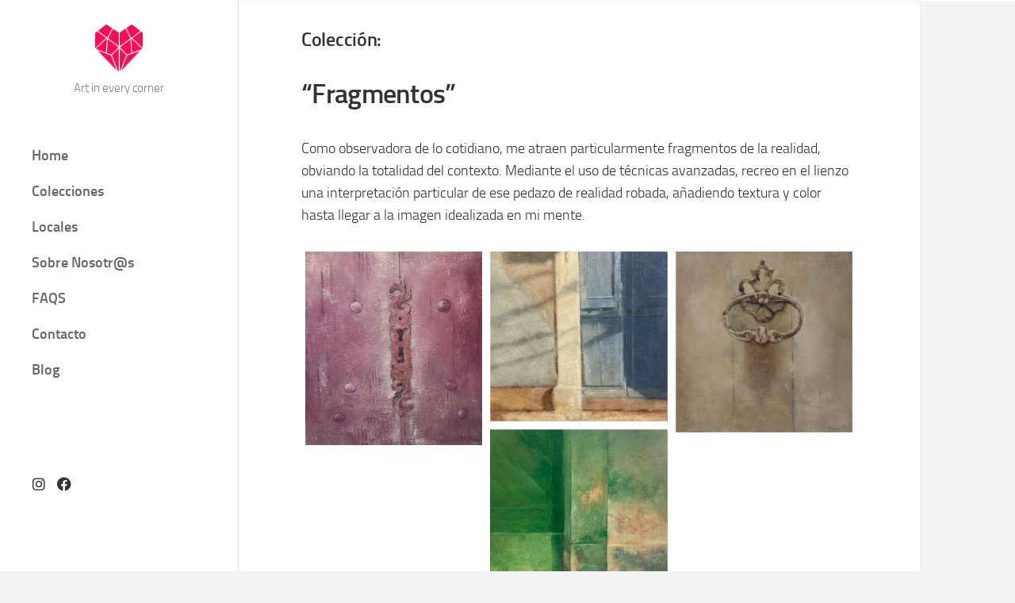

--- FILE ---
content_type: text/html; charset=UTF-8
request_url: https://artpopups.es/katja-schmidt-fragmentos/
body_size: 19401
content:
<!DOCTYPE html> 
<html class="no-js" dir="ltr" lang="en-US" prefix="og: https://ogp.me/ns#">

<head>
	<meta charset="UTF-8">
	<meta name="viewport" content="width=device-width, initial-scale=1.0">
	<link rel="profile" href="https://gmpg.org/xfn/11">
		<link rel="pingback" href="https://artpopups.es/xmlrpc.php">
		
	<title>Fragmentos | Art pop ups</title>

		<!-- All in One SEO 4.7.1.1 - aioseo.com -->
		<meta name="description" content="Colección: &quot;Fragmentos&quot; Como observadora de lo cotidiano, me atraen particularmente fragmentos de la realidad, obviando la totalidad del contexto. Mediante el uso de técnicas avanzadas, recreo en el lienzo una interpretación particular de ese pedazo de realidad robada, añadiendo textura y color hasta llegar a la imagen idealizada en mi mente. Artista: Katja Schmidt-Garve" />
		<meta name="robots" content="max-image-preview:large" />
		<meta name="google-site-verification" content="gko_F2Ib_ihDF_Ly74RgvvkgYfkhZxl3FJB4Z-aPX00" />
		<link rel="canonical" href="https://artpopups.es/katja-schmidt-fragmentos/" />
		<meta name="generator" content="All in One SEO (AIOSEO) 4.7.1.1" />
		<meta property="og:locale" content="en_US" />
		<meta property="og:site_name" content="Art pop ups | Art in every corner" />
		<meta property="og:type" content="article" />
		<meta property="og:title" content="Fragmentos | Art pop ups" />
		<meta property="og:description" content="Colección: &quot;Fragmentos&quot; Como observadora de lo cotidiano, me atraen particularmente fragmentos de la realidad, obviando la totalidad del contexto. Mediante el uso de técnicas avanzadas, recreo en el lienzo una interpretación particular de ese pedazo de realidad robada, añadiendo textura y color hasta llegar a la imagen idealizada en mi mente. Artista: Katja Schmidt-Garve" />
		<meta property="og:url" content="https://artpopups.es/katja-schmidt-fragmentos/" />
		<meta property="og:image" content="https://artpopups.es/wp-content/uploads/2024/06/cropped-cropped-logo_transparent.png" />
		<meta property="og:image:secure_url" content="https://artpopups.es/wp-content/uploads/2024/06/cropped-cropped-logo_transparent.png" />
		<meta property="og:image:width" content="512" />
		<meta property="og:image:height" content="504" />
		<meta property="article:published_time" content="2024-06-06T10:22:33+00:00" />
		<meta property="article:modified_time" content="2024-09-20T15:52:16+00:00" />
		<meta property="article:publisher" content="https://www.facebook.com/PopUps.art" />
		<meta name="twitter:card" content="summary_large_image" />
		<meta name="twitter:title" content="Fragmentos | Art pop ups" />
		<meta name="twitter:description" content="Colección: &quot;Fragmentos&quot; Como observadora de lo cotidiano, me atraen particularmente fragmentos de la realidad, obviando la totalidad del contexto. Mediante el uso de técnicas avanzadas, recreo en el lienzo una interpretación particular de ese pedazo de realidad robada, añadiendo textura y color hasta llegar a la imagen idealizada en mi mente. Artista: Katja Schmidt-Garve" />
		<meta name="twitter:image" content="https://artpopups.es/wp-content/uploads/2024/06/cropped-cropped-logo_transparent.png" />
		<script type="application/ld+json" class="aioseo-schema">
			{"@context":"https:\/\/schema.org","@graph":[{"@type":"BlogPosting","@id":"https:\/\/artpopups.es\/katja-schmidt-fragmentos\/#blogposting","name":"Fragmentos | Art pop ups","headline":"Fragmentos","author":{"@id":"https:\/\/artpopups.es\/author\/mribera-llimos\/#author"},"publisher":{"@id":"https:\/\/artpopups.es\/#organization"},"image":{"@type":"ImageObject","url":"https:\/\/artpopups.es\/wp-content\/uploads\/2024\/06\/Screenshot-2024-06-06-at-12.12.11.png","width":825,"height":792},"datePublished":"2024-06-06T11:22:33+01:00","dateModified":"2024-09-20T16:52:16+01:00","inLanguage":"en-US","mainEntityOfPage":{"@id":"https:\/\/artpopups.es\/katja-schmidt-fragmentos\/#webpage"},"isPartOf":{"@id":"https:\/\/artpopups.es\/katja-schmidt-fragmentos\/#webpage"},"articleSection":"Colecciones"},{"@type":"BreadcrumbList","@id":"https:\/\/artpopups.es\/katja-schmidt-fragmentos\/#breadcrumblist","itemListElement":[{"@type":"ListItem","@id":"https:\/\/artpopups.es\/#listItem","position":1,"name":"Home","item":"https:\/\/artpopups.es\/","nextItem":"https:\/\/artpopups.es\/katja-schmidt-fragmentos\/#listItem"},{"@type":"ListItem","@id":"https:\/\/artpopups.es\/katja-schmidt-fragmentos\/#listItem","position":2,"name":"Fragmentos","previousItem":"https:\/\/artpopups.es\/#listItem"}]},{"@type":"Organization","@id":"https:\/\/artpopups.es\/#organization","name":"Art pop ups","description":"Art in every corner","url":"https:\/\/artpopups.es\/","logo":{"@type":"ImageObject","url":"https:\/\/artpopups.es\/wp-content\/uploads\/2024\/06\/cropped-cropped-logo_transparent.png","@id":"https:\/\/artpopups.es\/katja-schmidt-fragmentos\/#organizationLogo","width":512,"height":504,"caption":"header icon"},"image":{"@id":"https:\/\/artpopups.es\/katja-schmidt-fragmentos\/#organizationLogo"},"sameAs":["https:\/\/www.facebook.com\/PopUps.art","https:\/\/www.instagram.com\/art.popups\/"]},{"@type":"Person","@id":"https:\/\/artpopups.es\/author\/mribera-llimos\/#author","url":"https:\/\/artpopups.es\/author\/mribera-llimos\/","name":"mribera.llimos","image":{"@type":"ImageObject","@id":"https:\/\/artpopups.es\/katja-schmidt-fragmentos\/#authorImage","url":"https:\/\/secure.gravatar.com\/avatar\/ba8f79993e212821c6ec305d63682ebb?s=96&d=mm&r=g","width":96,"height":96,"caption":"mribera.llimos"}},{"@type":"WebPage","@id":"https:\/\/artpopups.es\/katja-schmidt-fragmentos\/#webpage","url":"https:\/\/artpopups.es\/katja-schmidt-fragmentos\/","name":"Fragmentos | Art pop ups","description":"Colecci\u00f3n: \"Fragmentos\" Como observadora de lo cotidiano, me atraen particularmente fragmentos de la realidad, obviando la totalidad del contexto. Mediante el uso de t\u00e9cnicas avanzadas, recreo en el lienzo una interpretaci\u00f3n particular de ese pedazo de realidad robada, a\u00f1adiendo textura y color hasta llegar a la imagen idealizada en mi mente. Artista: Katja Schmidt-Garve","inLanguage":"en-US","isPartOf":{"@id":"https:\/\/artpopups.es\/#website"},"breadcrumb":{"@id":"https:\/\/artpopups.es\/katja-schmidt-fragmentos\/#breadcrumblist"},"author":{"@id":"https:\/\/artpopups.es\/author\/mribera-llimos\/#author"},"creator":{"@id":"https:\/\/artpopups.es\/author\/mribera-llimos\/#author"},"image":{"@type":"ImageObject","url":"https:\/\/artpopups.es\/wp-content\/uploads\/2024\/06\/Screenshot-2024-06-06-at-12.12.11.png","@id":"https:\/\/artpopups.es\/katja-schmidt-fragmentos\/#mainImage","width":825,"height":792},"primaryImageOfPage":{"@id":"https:\/\/artpopups.es\/katja-schmidt-fragmentos\/#mainImage"},"datePublished":"2024-06-06T11:22:33+01:00","dateModified":"2024-09-20T16:52:16+01:00"},{"@type":"WebSite","@id":"https:\/\/artpopups.es\/#website","url":"https:\/\/artpopups.es\/","name":"Art pop ups","description":"Art in every corner","inLanguage":"en-US","publisher":{"@id":"https:\/\/artpopups.es\/#organization"}}]}
		</script>
		<!-- All in One SEO -->

<script>document.documentElement.className = document.documentElement.className.replace("no-js","js");</script>
<link rel="alternate" type="application/rss+xml" title="Art pop ups &raquo; Feed" href="https://artpopups.es/feed/" />
<link rel="alternate" type="application/rss+xml" title="Art pop ups &raquo; Comments Feed" href="https://artpopups.es/comments/feed/" />
<link rel="alternate" type="application/rss+xml" title="Art pop ups &raquo; Fragmentos Comments Feed" href="https://artpopups.es/katja-schmidt-fragmentos/feed/" />
		<!-- This site uses the Google Analytics by MonsterInsights plugin v9.0.1 - Using Analytics tracking - https://www.monsterinsights.com/ -->
							<script src="//www.googletagmanager.com/gtag/js?id=G-6SQMDXTLNC"  data-cfasync="false" data-wpfc-render="false" type="text/javascript" async></script>
			<script data-cfasync="false" data-wpfc-render="false" type="text/javascript">
				var mi_version = '9.0.1';
				var mi_track_user = true;
				var mi_no_track_reason = '';
								var MonsterInsightsDefaultLocations = {"page_location":"https:\/\/artpopups.es\/katja-schmidt-fragmentos\/"};
				if ( typeof MonsterInsightsPrivacyGuardFilter === 'function' ) {
					var MonsterInsightsLocations = (typeof MonsterInsightsExcludeQuery === 'object') ? MonsterInsightsPrivacyGuardFilter( MonsterInsightsExcludeQuery ) : MonsterInsightsPrivacyGuardFilter( MonsterInsightsDefaultLocations );
				} else {
					var MonsterInsightsLocations = (typeof MonsterInsightsExcludeQuery === 'object') ? MonsterInsightsExcludeQuery : MonsterInsightsDefaultLocations;
				}

								var disableStrs = [
										'ga-disable-G-6SQMDXTLNC',
									];

				/* Function to detect opted out users */
				function __gtagTrackerIsOptedOut() {
					for (var index = 0; index < disableStrs.length; index++) {
						if (document.cookie.indexOf(disableStrs[index] + '=true') > -1) {
							return true;
						}
					}

					return false;
				}

				/* Disable tracking if the opt-out cookie exists. */
				if (__gtagTrackerIsOptedOut()) {
					for (var index = 0; index < disableStrs.length; index++) {
						window[disableStrs[index]] = true;
					}
				}

				/* Opt-out function */
				function __gtagTrackerOptout() {
					for (var index = 0; index < disableStrs.length; index++) {
						document.cookie = disableStrs[index] + '=true; expires=Thu, 31 Dec 2099 23:59:59 UTC; path=/';
						window[disableStrs[index]] = true;
					}
				}

				if ('undefined' === typeof gaOptout) {
					function gaOptout() {
						__gtagTrackerOptout();
					}
				}
								window.dataLayer = window.dataLayer || [];

				window.MonsterInsightsDualTracker = {
					helpers: {},
					trackers: {},
				};
				if (mi_track_user) {
					function __gtagDataLayer() {
						dataLayer.push(arguments);
					}

					function __gtagTracker(type, name, parameters) {
						if (!parameters) {
							parameters = {};
						}

						if (parameters.send_to) {
							__gtagDataLayer.apply(null, arguments);
							return;
						}

						if (type === 'event') {
														parameters.send_to = monsterinsights_frontend.v4_id;
							var hookName = name;
							if (typeof parameters['event_category'] !== 'undefined') {
								hookName = parameters['event_category'] + ':' + name;
							}

							if (typeof MonsterInsightsDualTracker.trackers[hookName] !== 'undefined') {
								MonsterInsightsDualTracker.trackers[hookName](parameters);
							} else {
								__gtagDataLayer('event', name, parameters);
							}
							
						} else {
							__gtagDataLayer.apply(null, arguments);
						}
					}

					__gtagTracker('js', new Date());
					__gtagTracker('set', {
						'developer_id.dZGIzZG': true,
											});
					if ( MonsterInsightsLocations.page_location ) {
						__gtagTracker('set', MonsterInsightsLocations);
					}
										__gtagTracker('config', 'G-6SQMDXTLNC', {"forceSSL":"true","link_attribution":"true"} );
															window.gtag = __gtagTracker;										(function () {
						/* https://developers.google.com/analytics/devguides/collection/analyticsjs/ */
						/* ga and __gaTracker compatibility shim. */
						var noopfn = function () {
							return null;
						};
						var newtracker = function () {
							return new Tracker();
						};
						var Tracker = function () {
							return null;
						};
						var p = Tracker.prototype;
						p.get = noopfn;
						p.set = noopfn;
						p.send = function () {
							var args = Array.prototype.slice.call(arguments);
							args.unshift('send');
							__gaTracker.apply(null, args);
						};
						var __gaTracker = function () {
							var len = arguments.length;
							if (len === 0) {
								return;
							}
							var f = arguments[len - 1];
							if (typeof f !== 'object' || f === null || typeof f.hitCallback !== 'function') {
								if ('send' === arguments[0]) {
									var hitConverted, hitObject = false, action;
									if ('event' === arguments[1]) {
										if ('undefined' !== typeof arguments[3]) {
											hitObject = {
												'eventAction': arguments[3],
												'eventCategory': arguments[2],
												'eventLabel': arguments[4],
												'value': arguments[5] ? arguments[5] : 1,
											}
										}
									}
									if ('pageview' === arguments[1]) {
										if ('undefined' !== typeof arguments[2]) {
											hitObject = {
												'eventAction': 'page_view',
												'page_path': arguments[2],
											}
										}
									}
									if (typeof arguments[2] === 'object') {
										hitObject = arguments[2];
									}
									if (typeof arguments[5] === 'object') {
										Object.assign(hitObject, arguments[5]);
									}
									if ('undefined' !== typeof arguments[1].hitType) {
										hitObject = arguments[1];
										if ('pageview' === hitObject.hitType) {
											hitObject.eventAction = 'page_view';
										}
									}
									if (hitObject) {
										action = 'timing' === arguments[1].hitType ? 'timing_complete' : hitObject.eventAction;
										hitConverted = mapArgs(hitObject);
										__gtagTracker('event', action, hitConverted);
									}
								}
								return;
							}

							function mapArgs(args) {
								var arg, hit = {};
								var gaMap = {
									'eventCategory': 'event_category',
									'eventAction': 'event_action',
									'eventLabel': 'event_label',
									'eventValue': 'event_value',
									'nonInteraction': 'non_interaction',
									'timingCategory': 'event_category',
									'timingVar': 'name',
									'timingValue': 'value',
									'timingLabel': 'event_label',
									'page': 'page_path',
									'location': 'page_location',
									'title': 'page_title',
									'referrer' : 'page_referrer',
								};
								for (arg in args) {
																		if (!(!args.hasOwnProperty(arg) || !gaMap.hasOwnProperty(arg))) {
										hit[gaMap[arg]] = args[arg];
									} else {
										hit[arg] = args[arg];
									}
								}
								return hit;
							}

							try {
								f.hitCallback();
							} catch (ex) {
							}
						};
						__gaTracker.create = newtracker;
						__gaTracker.getByName = newtracker;
						__gaTracker.getAll = function () {
							return [];
						};
						__gaTracker.remove = noopfn;
						__gaTracker.loaded = true;
						window['__gaTracker'] = __gaTracker;
					})();
									} else {
										console.log("");
					(function () {
						function __gtagTracker() {
							return null;
						}

						window['__gtagTracker'] = __gtagTracker;
						window['gtag'] = __gtagTracker;
					})();
									}
			</script>
				<!-- / Google Analytics by MonsterInsights -->
		<script type="text/javascript">
/* <![CDATA[ */
window._wpemojiSettings = {"baseUrl":"https:\/\/s.w.org\/images\/core\/emoji\/15.0.3\/72x72\/","ext":".png","svgUrl":"https:\/\/s.w.org\/images\/core\/emoji\/15.0.3\/svg\/","svgExt":".svg","source":{"concatemoji":"https:\/\/artpopups.es\/wp-includes\/js\/wp-emoji-release.min.js?ver=6.6.4"}};
/*! This file is auto-generated */
!function(i,n){var o,s,e;function c(e){try{var t={supportTests:e,timestamp:(new Date).valueOf()};sessionStorage.setItem(o,JSON.stringify(t))}catch(e){}}function p(e,t,n){e.clearRect(0,0,e.canvas.width,e.canvas.height),e.fillText(t,0,0);var t=new Uint32Array(e.getImageData(0,0,e.canvas.width,e.canvas.height).data),r=(e.clearRect(0,0,e.canvas.width,e.canvas.height),e.fillText(n,0,0),new Uint32Array(e.getImageData(0,0,e.canvas.width,e.canvas.height).data));return t.every(function(e,t){return e===r[t]})}function u(e,t,n){switch(t){case"flag":return n(e,"\ud83c\udff3\ufe0f\u200d\u26a7\ufe0f","\ud83c\udff3\ufe0f\u200b\u26a7\ufe0f")?!1:!n(e,"\ud83c\uddfa\ud83c\uddf3","\ud83c\uddfa\u200b\ud83c\uddf3")&&!n(e,"\ud83c\udff4\udb40\udc67\udb40\udc62\udb40\udc65\udb40\udc6e\udb40\udc67\udb40\udc7f","\ud83c\udff4\u200b\udb40\udc67\u200b\udb40\udc62\u200b\udb40\udc65\u200b\udb40\udc6e\u200b\udb40\udc67\u200b\udb40\udc7f");case"emoji":return!n(e,"\ud83d\udc26\u200d\u2b1b","\ud83d\udc26\u200b\u2b1b")}return!1}function f(e,t,n){var r="undefined"!=typeof WorkerGlobalScope&&self instanceof WorkerGlobalScope?new OffscreenCanvas(300,150):i.createElement("canvas"),a=r.getContext("2d",{willReadFrequently:!0}),o=(a.textBaseline="top",a.font="600 32px Arial",{});return e.forEach(function(e){o[e]=t(a,e,n)}),o}function t(e){var t=i.createElement("script");t.src=e,t.defer=!0,i.head.appendChild(t)}"undefined"!=typeof Promise&&(o="wpEmojiSettingsSupports",s=["flag","emoji"],n.supports={everything:!0,everythingExceptFlag:!0},e=new Promise(function(e){i.addEventListener("DOMContentLoaded",e,{once:!0})}),new Promise(function(t){var n=function(){try{var e=JSON.parse(sessionStorage.getItem(o));if("object"==typeof e&&"number"==typeof e.timestamp&&(new Date).valueOf()<e.timestamp+604800&&"object"==typeof e.supportTests)return e.supportTests}catch(e){}return null}();if(!n){if("undefined"!=typeof Worker&&"undefined"!=typeof OffscreenCanvas&&"undefined"!=typeof URL&&URL.createObjectURL&&"undefined"!=typeof Blob)try{var e="postMessage("+f.toString()+"("+[JSON.stringify(s),u.toString(),p.toString()].join(",")+"));",r=new Blob([e],{type:"text/javascript"}),a=new Worker(URL.createObjectURL(r),{name:"wpTestEmojiSupports"});return void(a.onmessage=function(e){c(n=e.data),a.terminate(),t(n)})}catch(e){}c(n=f(s,u,p))}t(n)}).then(function(e){for(var t in e)n.supports[t]=e[t],n.supports.everything=n.supports.everything&&n.supports[t],"flag"!==t&&(n.supports.everythingExceptFlag=n.supports.everythingExceptFlag&&n.supports[t]);n.supports.everythingExceptFlag=n.supports.everythingExceptFlag&&!n.supports.flag,n.DOMReady=!1,n.readyCallback=function(){n.DOMReady=!0}}).then(function(){return e}).then(function(){var e;n.supports.everything||(n.readyCallback(),(e=n.source||{}).concatemoji?t(e.concatemoji):e.wpemoji&&e.twemoji&&(t(e.twemoji),t(e.wpemoji)))}))}((window,document),window._wpemojiSettings);
/* ]]> */
</script>

<style id='wp-emoji-styles-inline-css' type='text/css'>

	img.wp-smiley, img.emoji {
		display: inline !important;
		border: none !important;
		box-shadow: none !important;
		height: 1em !important;
		width: 1em !important;
		margin: 0 0.07em !important;
		vertical-align: -0.1em !important;
		background: none !important;
		padding: 0 !important;
	}
</style>
<link rel='stylesheet' id='wp-block-library-css' href='https://artpopups.es/wp-includes/css/dist/block-library/style.min.css?ver=6.6.4' type='text/css' media='all' />
<style id='classic-theme-styles-inline-css' type='text/css'>
/*! This file is auto-generated */
.wp-block-button__link{color:#fff;background-color:#32373c;border-radius:9999px;box-shadow:none;text-decoration:none;padding:calc(.667em + 2px) calc(1.333em + 2px);font-size:1.125em}.wp-block-file__button{background:#32373c;color:#fff;text-decoration:none}
</style>
<style id='global-styles-inline-css' type='text/css'>
:root{--wp--preset--aspect-ratio--square: 1;--wp--preset--aspect-ratio--4-3: 4/3;--wp--preset--aspect-ratio--3-4: 3/4;--wp--preset--aspect-ratio--3-2: 3/2;--wp--preset--aspect-ratio--2-3: 2/3;--wp--preset--aspect-ratio--16-9: 16/9;--wp--preset--aspect-ratio--9-16: 9/16;--wp--preset--color--black: #000000;--wp--preset--color--cyan-bluish-gray: #abb8c3;--wp--preset--color--white: #ffffff;--wp--preset--color--pale-pink: #f78da7;--wp--preset--color--vivid-red: #cf2e2e;--wp--preset--color--luminous-vivid-orange: #ff6900;--wp--preset--color--luminous-vivid-amber: #fcb900;--wp--preset--color--light-green-cyan: #7bdcb5;--wp--preset--color--vivid-green-cyan: #00d084;--wp--preset--color--pale-cyan-blue: #8ed1fc;--wp--preset--color--vivid-cyan-blue: #0693e3;--wp--preset--color--vivid-purple: #9b51e0;--wp--preset--gradient--vivid-cyan-blue-to-vivid-purple: linear-gradient(135deg,rgba(6,147,227,1) 0%,rgb(155,81,224) 100%);--wp--preset--gradient--light-green-cyan-to-vivid-green-cyan: linear-gradient(135deg,rgb(122,220,180) 0%,rgb(0,208,130) 100%);--wp--preset--gradient--luminous-vivid-amber-to-luminous-vivid-orange: linear-gradient(135deg,rgba(252,185,0,1) 0%,rgba(255,105,0,1) 100%);--wp--preset--gradient--luminous-vivid-orange-to-vivid-red: linear-gradient(135deg,rgba(255,105,0,1) 0%,rgb(207,46,46) 100%);--wp--preset--gradient--very-light-gray-to-cyan-bluish-gray: linear-gradient(135deg,rgb(238,238,238) 0%,rgb(169,184,195) 100%);--wp--preset--gradient--cool-to-warm-spectrum: linear-gradient(135deg,rgb(74,234,220) 0%,rgb(151,120,209) 20%,rgb(207,42,186) 40%,rgb(238,44,130) 60%,rgb(251,105,98) 80%,rgb(254,248,76) 100%);--wp--preset--gradient--blush-light-purple: linear-gradient(135deg,rgb(255,206,236) 0%,rgb(152,150,240) 100%);--wp--preset--gradient--blush-bordeaux: linear-gradient(135deg,rgb(254,205,165) 0%,rgb(254,45,45) 50%,rgb(107,0,62) 100%);--wp--preset--gradient--luminous-dusk: linear-gradient(135deg,rgb(255,203,112) 0%,rgb(199,81,192) 50%,rgb(65,88,208) 100%);--wp--preset--gradient--pale-ocean: linear-gradient(135deg,rgb(255,245,203) 0%,rgb(182,227,212) 50%,rgb(51,167,181) 100%);--wp--preset--gradient--electric-grass: linear-gradient(135deg,rgb(202,248,128) 0%,rgb(113,206,126) 100%);--wp--preset--gradient--midnight: linear-gradient(135deg,rgb(2,3,129) 0%,rgb(40,116,252) 100%);--wp--preset--font-size--small: 13px;--wp--preset--font-size--medium: 20px;--wp--preset--font-size--large: 36px;--wp--preset--font-size--x-large: 42px;--wp--preset--spacing--20: 0.44rem;--wp--preset--spacing--30: 0.67rem;--wp--preset--spacing--40: 1rem;--wp--preset--spacing--50: 1.5rem;--wp--preset--spacing--60: 2.25rem;--wp--preset--spacing--70: 3.38rem;--wp--preset--spacing--80: 5.06rem;--wp--preset--shadow--natural: 6px 6px 9px rgba(0, 0, 0, 0.2);--wp--preset--shadow--deep: 12px 12px 50px rgba(0, 0, 0, 0.4);--wp--preset--shadow--sharp: 6px 6px 0px rgba(0, 0, 0, 0.2);--wp--preset--shadow--outlined: 6px 6px 0px -3px rgba(255, 255, 255, 1), 6px 6px rgba(0, 0, 0, 1);--wp--preset--shadow--crisp: 6px 6px 0px rgba(0, 0, 0, 1);}:where(.is-layout-flex){gap: 0.5em;}:where(.is-layout-grid){gap: 0.5em;}body .is-layout-flex{display: flex;}.is-layout-flex{flex-wrap: wrap;align-items: center;}.is-layout-flex > :is(*, div){margin: 0;}body .is-layout-grid{display: grid;}.is-layout-grid > :is(*, div){margin: 0;}:where(.wp-block-columns.is-layout-flex){gap: 2em;}:where(.wp-block-columns.is-layout-grid){gap: 2em;}:where(.wp-block-post-template.is-layout-flex){gap: 1.25em;}:where(.wp-block-post-template.is-layout-grid){gap: 1.25em;}.has-black-color{color: var(--wp--preset--color--black) !important;}.has-cyan-bluish-gray-color{color: var(--wp--preset--color--cyan-bluish-gray) !important;}.has-white-color{color: var(--wp--preset--color--white) !important;}.has-pale-pink-color{color: var(--wp--preset--color--pale-pink) !important;}.has-vivid-red-color{color: var(--wp--preset--color--vivid-red) !important;}.has-luminous-vivid-orange-color{color: var(--wp--preset--color--luminous-vivid-orange) !important;}.has-luminous-vivid-amber-color{color: var(--wp--preset--color--luminous-vivid-amber) !important;}.has-light-green-cyan-color{color: var(--wp--preset--color--light-green-cyan) !important;}.has-vivid-green-cyan-color{color: var(--wp--preset--color--vivid-green-cyan) !important;}.has-pale-cyan-blue-color{color: var(--wp--preset--color--pale-cyan-blue) !important;}.has-vivid-cyan-blue-color{color: var(--wp--preset--color--vivid-cyan-blue) !important;}.has-vivid-purple-color{color: var(--wp--preset--color--vivid-purple) !important;}.has-black-background-color{background-color: var(--wp--preset--color--black) !important;}.has-cyan-bluish-gray-background-color{background-color: var(--wp--preset--color--cyan-bluish-gray) !important;}.has-white-background-color{background-color: var(--wp--preset--color--white) !important;}.has-pale-pink-background-color{background-color: var(--wp--preset--color--pale-pink) !important;}.has-vivid-red-background-color{background-color: var(--wp--preset--color--vivid-red) !important;}.has-luminous-vivid-orange-background-color{background-color: var(--wp--preset--color--luminous-vivid-orange) !important;}.has-luminous-vivid-amber-background-color{background-color: var(--wp--preset--color--luminous-vivid-amber) !important;}.has-light-green-cyan-background-color{background-color: var(--wp--preset--color--light-green-cyan) !important;}.has-vivid-green-cyan-background-color{background-color: var(--wp--preset--color--vivid-green-cyan) !important;}.has-pale-cyan-blue-background-color{background-color: var(--wp--preset--color--pale-cyan-blue) !important;}.has-vivid-cyan-blue-background-color{background-color: var(--wp--preset--color--vivid-cyan-blue) !important;}.has-vivid-purple-background-color{background-color: var(--wp--preset--color--vivid-purple) !important;}.has-black-border-color{border-color: var(--wp--preset--color--black) !important;}.has-cyan-bluish-gray-border-color{border-color: var(--wp--preset--color--cyan-bluish-gray) !important;}.has-white-border-color{border-color: var(--wp--preset--color--white) !important;}.has-pale-pink-border-color{border-color: var(--wp--preset--color--pale-pink) !important;}.has-vivid-red-border-color{border-color: var(--wp--preset--color--vivid-red) !important;}.has-luminous-vivid-orange-border-color{border-color: var(--wp--preset--color--luminous-vivid-orange) !important;}.has-luminous-vivid-amber-border-color{border-color: var(--wp--preset--color--luminous-vivid-amber) !important;}.has-light-green-cyan-border-color{border-color: var(--wp--preset--color--light-green-cyan) !important;}.has-vivid-green-cyan-border-color{border-color: var(--wp--preset--color--vivid-green-cyan) !important;}.has-pale-cyan-blue-border-color{border-color: var(--wp--preset--color--pale-cyan-blue) !important;}.has-vivid-cyan-blue-border-color{border-color: var(--wp--preset--color--vivid-cyan-blue) !important;}.has-vivid-purple-border-color{border-color: var(--wp--preset--color--vivid-purple) !important;}.has-vivid-cyan-blue-to-vivid-purple-gradient-background{background: var(--wp--preset--gradient--vivid-cyan-blue-to-vivid-purple) !important;}.has-light-green-cyan-to-vivid-green-cyan-gradient-background{background: var(--wp--preset--gradient--light-green-cyan-to-vivid-green-cyan) !important;}.has-luminous-vivid-amber-to-luminous-vivid-orange-gradient-background{background: var(--wp--preset--gradient--luminous-vivid-amber-to-luminous-vivid-orange) !important;}.has-luminous-vivid-orange-to-vivid-red-gradient-background{background: var(--wp--preset--gradient--luminous-vivid-orange-to-vivid-red) !important;}.has-very-light-gray-to-cyan-bluish-gray-gradient-background{background: var(--wp--preset--gradient--very-light-gray-to-cyan-bluish-gray) !important;}.has-cool-to-warm-spectrum-gradient-background{background: var(--wp--preset--gradient--cool-to-warm-spectrum) !important;}.has-blush-light-purple-gradient-background{background: var(--wp--preset--gradient--blush-light-purple) !important;}.has-blush-bordeaux-gradient-background{background: var(--wp--preset--gradient--blush-bordeaux) !important;}.has-luminous-dusk-gradient-background{background: var(--wp--preset--gradient--luminous-dusk) !important;}.has-pale-ocean-gradient-background{background: var(--wp--preset--gradient--pale-ocean) !important;}.has-electric-grass-gradient-background{background: var(--wp--preset--gradient--electric-grass) !important;}.has-midnight-gradient-background{background: var(--wp--preset--gradient--midnight) !important;}.has-small-font-size{font-size: var(--wp--preset--font-size--small) !important;}.has-medium-font-size{font-size: var(--wp--preset--font-size--medium) !important;}.has-large-font-size{font-size: var(--wp--preset--font-size--large) !important;}.has-x-large-font-size{font-size: var(--wp--preset--font-size--x-large) !important;}
:where(.wp-block-post-template.is-layout-flex){gap: 1.25em;}:where(.wp-block-post-template.is-layout-grid){gap: 1.25em;}
:where(.wp-block-columns.is-layout-flex){gap: 2em;}:where(.wp-block-columns.is-layout-grid){gap: 2em;}
:root :where(.wp-block-pullquote){font-size: 1.5em;line-height: 1.6;}
</style>
<link rel='stylesheet' id='dnd-upload-cf7-css' href='https://artpopups.es/wp-content/plugins/drag-and-drop-multiple-file-upload-contact-form-7/assets/css/dnd-upload-cf7.css?ver=1.3.8.2' type='text/css' media='all' />
<link rel='stylesheet' id='contact-form-7-css' href='https://artpopups.es/wp-content/plugins/contact-form-7/includes/css/styles.css?ver=5.9.8' type='text/css' media='all' />
<link rel='stylesheet' id='parent-style-css' href='https://artpopups.es/wp-content/themes/inunity/style.css?ver=6.6.4' type='text/css' media='all' />
<link rel='stylesheet' id='child-style-css' href='https://artpopups.es/wp-content/themes/inunity-child-theme/style.css?ver=1.0' type='text/css' media='all' />
<link rel='stylesheet' id='inunity-style-css' href='https://artpopups.es/wp-content/themes/inunity-child-theme/style.css?ver=6.6.4' type='text/css' media='all' />
<style id='inunity-style-inline-css' type='text/css'>

.type-portfolio-inner,
.content-wrap-inner { border-radius: 4px; }
				

</style>
<link rel='stylesheet' id='inunity-responsive-css' href='https://artpopups.es/wp-content/themes/inunity/responsive.css?ver=6.6.4' type='text/css' media='all' />
<link rel='stylesheet' id='inunity-font-awesome-css' href='https://artpopups.es/wp-content/themes/inunity/fonts/all.min.css?ver=6.6.4' type='text/css' media='all' />
<script type="text/javascript" src="https://artpopups.es/wp-content/plugins/google-analytics-for-wordpress/assets/js/frontend-gtag.js?ver=9.0.1" id="monsterinsights-frontend-script-js"></script>
<script data-cfasync="false" data-wpfc-render="false" type="text/javascript" id='monsterinsights-frontend-script-js-extra'>/* <![CDATA[ */
var monsterinsights_frontend = {"js_events_tracking":"true","download_extensions":"doc,pdf,ppt,zip,xls,docx,pptx,xlsx","inbound_paths":"[{\"path\":\"\\\/go\\\/\",\"label\":\"affiliate\"},{\"path\":\"\\\/recommend\\\/\",\"label\":\"affiliate\"}]","home_url":"https:\/\/artpopups.es","hash_tracking":"false","v4_id":"G-6SQMDXTLNC"};/* ]]> */
</script>
<script type="text/javascript" src="https://artpopups.es/wp-includes/js/jquery/jquery.min.js?ver=3.7.1" id="jquery-core-js"></script>
<script type="text/javascript" src="https://artpopups.es/wp-includes/js/jquery/jquery-migrate.min.js?ver=3.4.1" id="jquery-migrate-js"></script>
<script type="text/javascript" src="https://artpopups.es/wp-content/themes/inunity/js/magic-grid.min.js?ver=6.6.4" id="inunity-magic-grid-js"></script>
<script type="text/javascript" src="https://artpopups.es/wp-content/themes/inunity/js/slick.min.js?ver=6.6.4" id="inunity-slick-js"></script>
<link rel="https://api.w.org/" href="https://artpopups.es/wp-json/" /><link rel="alternate" title="JSON" type="application/json" href="https://artpopups.es/wp-json/wp/v2/posts/129" /><link rel="EditURI" type="application/rsd+xml" title="RSD" href="https://artpopups.es/xmlrpc.php?rsd" />
<meta name="generator" content="WordPress 6.6.4" />
<link rel='shortlink' href='https://artpopups.es/?p=129' />
<link rel="alternate" title="oEmbed (JSON)" type="application/json+oembed" href="https://artpopups.es/wp-json/oembed/1.0/embed?url=https%3A%2F%2Fartpopups.es%2Fkatja-schmidt-fragmentos%2F" />
<link rel="alternate" title="oEmbed (XML)" type="text/xml+oembed" href="https://artpopups.es/wp-json/oembed/1.0/embed?url=https%3A%2F%2Fartpopups.es%2Fkatja-schmidt-fragmentos%2F&#038;format=xml" />
<meta name="cdp-version" content="1.4.8" />		<script>
			document.documentElement.className = document.documentElement.className.replace('no-js', 'js');
		</script>
				<style>
			.no-js img.lazyload {
				display: none;
			}

			figure.wp-block-image img.lazyloading {
				min-width: 150px;
			}

						.lazyload, .lazyloading {
				opacity: 0;
			}

			.lazyloaded {
				opacity: 1;
				transition: opacity 400ms;
				transition-delay: 0ms;
			}

					</style>
		<link rel="icon" href="https://artpopups.es/wp-content/uploads/2024/06/cropped-logo_transparent-32x32.png" sizes="32x32" />
<link rel="icon" href="https://artpopups.es/wp-content/uploads/2024/06/cropped-logo_transparent-192x192.png" sizes="192x192" />
<link rel="apple-touch-icon" href="https://artpopups.es/wp-content/uploads/2024/06/cropped-logo_transparent-180x180.png" />
<meta name="msapplication-TileImage" content="https://artpopups.es/wp-content/uploads/2024/06/cropped-logo_transparent-270x270.png" />
<style id="kirki-inline-styles"></style></head>

<body class="post-template-default single single-post postid-129 single-format-standard wp-custom-logo col-1c full-width mobile-menu logged-out">



<a class="skip-link screen-reader-text" href="#page">Skip to content</a>

<div id="wrapper">
	<div id="wrapper-outer">

		<header id="header">
		
			<div id="header-top">
				<p class="site-title"><a href="https://artpopups.es/" rel="home"><img data-src="https://artpopups.es/wp-content/uploads/2024/06/cropped-cropped-logo_transparent.png" alt="Art pop ups" src="[data-uri]" class="lazyload" style="--smush-placeholder-width: 512px; --smush-placeholder-aspect-ratio: 512/504;"><noscript><img src="https://artpopups.es/wp-content/uploads/2024/06/cropped-cropped-logo_transparent.png" alt="Art pop ups"></noscript></a></p>
									<p class="site-description">Art in every corner</p>
							</div>
			
			<div id="header-middle" class="group">		
									<div id="wrap-nav-header" class="wrap-nav">
								<nav id="nav-header-nav" class="main-navigation nav-menu">
			<button class="menu-toggle" aria-controls="primary-menu" aria-expanded="false">
				<span class="screen-reader-text">Expand Menu</span><div class="menu-toggle-icon"><span></span><span></span><span></span></div>			</button>
			<div class="menu-main-menu-container"><ul id="nav-header" class="menu"><li id="menu-item-18" class="menu-item menu-item-type-post_type menu-item-object-page menu-item-home menu-item-18"><span class="menu-item-wrapper"><a href="https://artpopups.es/">Home</a></span></li>
<li id="menu-item-21" class="menu-item menu-item-type-custom menu-item-object-custom menu-item-21"><span class="menu-item-wrapper"><a href="https://artpopups.es/category/colecciones/">Colecciones</a></span></li>
<li id="menu-item-22" class="menu-item menu-item-type-custom menu-item-object-custom menu-item-22"><span class="menu-item-wrapper"><a href="https://artpopups.es/category/locales/">Locales</a></span></li>
<li id="menu-item-207" class="menu-item menu-item-type-post_type menu-item-object-page menu-item-207"><span class="menu-item-wrapper"><a href="https://artpopups.es/sobre-nosotras/">Sobre Nosotr@s</a></span></li>
<li id="menu-item-19" class="menu-item menu-item-type-post_type menu-item-object-page menu-item-19"><span class="menu-item-wrapper"><a href="https://artpopups.es/faqs/">FAQS</a></span></li>
<li id="menu-item-20" class="menu-item menu-item-type-post_type menu-item-object-page menu-item-20"><span class="menu-item-wrapper"><a href="https://artpopups.es/contacto/">Contacto</a></span></li>
<li id="menu-item-23" class="menu-item menu-item-type-custom menu-item-object-custom menu-item-23"><span class="menu-item-wrapper"><a href="https://artpopups.es/category/blog">Blog</a></span></li>
</ul></div>		</nav>
							</div>
								
									<div id="wrap-nav-mobile" class="wrap-nav">
								<nav id="nav-mobile-nav" class="main-navigation nav-menu">
			<button class="menu-toggle" aria-controls="primary-menu" aria-expanded="false">
				<span class="screen-reader-text">Expand Menu</span><div class="menu-toggle-icon"><span></span><span></span><span></span></div>			</button>
			<div class="menu-main-menu-container"><ul id="nav-mobile" class="menu"><li class="menu-item menu-item-type-post_type menu-item-object-page menu-item-home menu-item-18"><span class="menu-item-wrapper"><a href="https://artpopups.es/">Home</a></span></li>
<li class="menu-item menu-item-type-custom menu-item-object-custom menu-item-21"><span class="menu-item-wrapper"><a href="https://artpopups.es/category/colecciones/">Colecciones</a></span></li>
<li class="menu-item menu-item-type-custom menu-item-object-custom menu-item-22"><span class="menu-item-wrapper"><a href="https://artpopups.es/category/locales/">Locales</a></span></li>
<li class="menu-item menu-item-type-post_type menu-item-object-page menu-item-207"><span class="menu-item-wrapper"><a href="https://artpopups.es/sobre-nosotras/">Sobre Nosotr@s</a></span></li>
<li class="menu-item menu-item-type-post_type menu-item-object-page menu-item-19"><span class="menu-item-wrapper"><a href="https://artpopups.es/faqs/">FAQS</a></span></li>
<li class="menu-item menu-item-type-post_type menu-item-object-page menu-item-20"><span class="menu-item-wrapper"><a href="https://artpopups.es/contacto/">Contacto</a></span></li>
<li class="menu-item menu-item-type-custom menu-item-object-custom menu-item-23"><span class="menu-item-wrapper"><a href="https://artpopups.es/category/blog">Blog</a></span></li>
</ul></div>		</nav>
							</div>
					
			</div>
			
			<div id="header-bottom">
				<div id="header-bottom-top">
											<ul class="social-links"><li><a rel="nofollow" class="social-tooltip" title="Instagram" href="https://www.instagram.com/art.popups/" target="_blank"><i class="fab fa-instagram" ></i></a></li><li><a rel="nofollow" class="social-tooltip" title="facebook" href="https://www.facebook.com/PopUps.art/" target="_blank"><i class="fab fa-facebook" ></i></a></li></ul>									</div>
				<div id="header-bottom-bottom">
										
										
				</div>
			</div>
			
		</header><!--/#header-->

		<div id="wrapper-inner">

			
			<div id="page">			
				<div class="main">
					<div class="main-inner group">
<div class="content">
	
	<div id="page-title-sticky">
		<div class="page-title group">
	<div class="page-title-inner group">
	
					<h3 class="category"><a href="https://artpopups.es/category/colecciones/" rel="category tag">Colecciones</a></h3>

		
								
	</div><!--/.page-title-inner-->
</div><!--/.page-title-->	</div>
	
		
		<div class="content-wrap">
			<div class="content-wrap-inner group">
			
				<article id="post-129" class="post-129 post type-post status-publish format-standard has-post-thumbnail hentry category-colecciones">
					
					<div class="entry-media">
											</div>
					<header class="entry-header group">
						<h1 class="entry-title">Fragmentos</h1>
						<div class="entry-meta">
							<span class="entry-date"><i class="far fa-calendar"></i>June 6, 2024</span>
														<span class="entry-author"><i class="far fa-user"></i><a href="https://artpopups.es/author/mribera-llimos/" title="Posts by mribera.llimos" rel="author">mribera.llimos</a></span>
						</div>
					</header>
					<div class="entry-content">
						<div class="entry themeform">
							
<h4 class="wp-block-heading">Colección:</h4>



<h2 class="wp-block-heading">&#8220;Fragmentos&#8221;</h2>



<p>Como observadora de lo cotidiano, me atraen particularmente fragmentos de la realidad, obviando la totalidad del contexto. Mediante el uso de técnicas avanzadas, recreo en el lienzo una interpretación particular de ese pedazo de realidad robada, añadiendo textura y color hasta llegar a la imagen idealizada en mi mente.<br></p>



<p></p>


<div id="envira-gallery-wrap-131" class="envira-gallery-wrap envira-gallery-theme-base envira-lightbox-theme-base" itemscope itemtype="https://schema.org/ImageGallery"><div data-row-height="" data-gallery-theme="" id="envira-gallery-131" class="envira-gallery-public  envira-gallery-3-columns envira-clear enviratope envira-gallery-css-animations" data-envira-columns="3"><div id="envira-gallery-item-132" class="envira-gallery-item enviratope-item envira-gallery-item-1 envira-lazy-load" style="padding-left: 5px; padding-bottom: 10px; padding-right: 5px;"  itemscope itemtype="https://schema.org/ImageObject"><div class="envira-gallery-item-inner"><div class="envira-gallery-position-overlay  envira-gallery-top-left"></div><div class="envira-gallery-position-overlay  envira-gallery-top-right"></div><div class="envira-gallery-position-overlay  envira-gallery-bottom-left"></div><div class="envira-gallery-position-overlay  envira-gallery-bottom-right"></div><a href="https://artpopups.es/wp-content/uploads/2024/06/Screenshot-2024-06-06-at-12.12.26.png" class="envira-gallery-131 envira-gallery-link" rel="enviragallery131" title="Screenshot 2024-06-06 at 12.12.26" data-envira-caption="Screenshot 2024-06-06 at 12.12.26" data-envira-retina="" data-thumbnail=""  itemprop="contentUrl"><div class="envira-lazy" data-test-width="640" data-test-height="480" style="padding-bottom:75%;"><img decoding="async" id="envira-gallery-image-132" class="envira-gallery-image envira-gallery-image-1" data-envira-index="1" src="https://artpopups.es/wp-content/uploads/2024/06/Screenshot-2024-06-06-at-12.12.26-640x480.png" data-envira-src="https://artpopups.es/wp-content/uploads/2024/06/Screenshot-2024-06-06-at-12.12.26-640x480.png" data-envira-gallery-id="131" data-envira-item-id="132" data-envira-caption="Screenshot 2024-06-06 at 12.12.26" alt="" title="Screenshot 2024-06-06 at 12.12.26"  itemprop="thumbnailUrl" data-envira-srcset="https://artpopups.es/wp-content/uploads/2024/06/Screenshot-2024-06-06-at-12.12.26-640x480.png 400w,https://artpopups.es/wp-content/uploads/2024/06/Screenshot-2024-06-06-at-12.12.26-640x480.png 2x" srcset="[data-uri]" /></div></a></div></div><div id="envira-gallery-item-133" class="envira-gallery-item enviratope-item envira-gallery-item-2 envira-lazy-load" style="padding-left: 5px; padding-bottom: 10px; padding-right: 5px;"  itemscope itemtype="https://schema.org/ImageObject"><div class="envira-gallery-item-inner"><div class="envira-gallery-position-overlay  envira-gallery-top-left"></div><div class="envira-gallery-position-overlay  envira-gallery-top-right"></div><div class="envira-gallery-position-overlay  envira-gallery-bottom-left"></div><div class="envira-gallery-position-overlay  envira-gallery-bottom-right"></div><a href="https://artpopups.es/wp-content/uploads/2024/06/Screenshot-2024-06-06-at-12.12.11.png" class="envira-gallery-131 envira-gallery-link" rel="enviragallery131" title="Screenshot 2024-06-06 at 12.12.11" data-envira-caption="Screenshot 2024-06-06 at 12.12.11" data-envira-retina="" data-thumbnail=""  itemprop="contentUrl"><div class="envira-lazy" data-test-width="640" data-test-height="480" style="padding-bottom:75%;"><img decoding="async" id="envira-gallery-image-133" class="envira-gallery-image envira-gallery-image-2" data-envira-index="2" src="https://artpopups.es/wp-content/uploads/2024/06/Screenshot-2024-06-06-at-12.12.11-640x480.png" data-envira-src="https://artpopups.es/wp-content/uploads/2024/06/Screenshot-2024-06-06-at-12.12.11-640x480.png" data-envira-gallery-id="131" data-envira-item-id="133" data-envira-caption="Screenshot 2024-06-06 at 12.12.11" alt="" title="Screenshot 2024-06-06 at 12.12.11"  itemprop="thumbnailUrl" data-envira-srcset="https://artpopups.es/wp-content/uploads/2024/06/Screenshot-2024-06-06-at-12.12.11-640x480.png 400w,https://artpopups.es/wp-content/uploads/2024/06/Screenshot-2024-06-06-at-12.12.11-640x480.png 2x" srcset="[data-uri]" /></div></a></div></div><div id="envira-gallery-item-134" class="envira-gallery-item enviratope-item envira-gallery-item-3 envira-lazy-load" style="padding-left: 5px; padding-bottom: 10px; padding-right: 5px;"  itemscope itemtype="https://schema.org/ImageObject"><div class="envira-gallery-item-inner"><div class="envira-gallery-position-overlay  envira-gallery-top-left"></div><div class="envira-gallery-position-overlay  envira-gallery-top-right"></div><div class="envira-gallery-position-overlay  envira-gallery-bottom-left"></div><div class="envira-gallery-position-overlay  envira-gallery-bottom-right"></div><a href="https://artpopups.es/wp-content/uploads/2024/06/Screenshot-2024-06-06-at-12.11.46.png" class="envira-gallery-131 envira-gallery-link" rel="enviragallery131" title="Screenshot 2024-06-06 at 12.11.46" data-envira-caption="Screenshot 2024-06-06 at 12.11.46" data-envira-retina="" data-thumbnail=""  itemprop="contentUrl"><div class="envira-lazy" data-test-width="640" data-test-height="480" style="padding-bottom:75%;"><img decoding="async" id="envira-gallery-image-134" class="envira-gallery-image envira-gallery-image-3" data-envira-index="3" src="https://artpopups.es/wp-content/uploads/2024/06/Screenshot-2024-06-06-at-12.11.46-640x480.png" data-envira-src="https://artpopups.es/wp-content/uploads/2024/06/Screenshot-2024-06-06-at-12.11.46-640x480.png" data-envira-gallery-id="131" data-envira-item-id="134" data-envira-caption="Screenshot 2024-06-06 at 12.11.46" alt="" title="Screenshot 2024-06-06 at 12.11.46"  itemprop="thumbnailUrl" data-envira-srcset="https://artpopups.es/wp-content/uploads/2024/06/Screenshot-2024-06-06-at-12.11.46-640x480.png 400w,https://artpopups.es/wp-content/uploads/2024/06/Screenshot-2024-06-06-at-12.11.46-640x480.png 2x" srcset="[data-uri]" /></div></a></div></div><div id="envira-gallery-item-135" class="envira-gallery-item enviratope-item envira-gallery-item-4 envira-lazy-load" style="padding-left: 5px; padding-bottom: 10px; padding-right: 5px;"  itemscope itemtype="https://schema.org/ImageObject"><div class="envira-gallery-item-inner"><div class="envira-gallery-position-overlay  envira-gallery-top-left"></div><div class="envira-gallery-position-overlay  envira-gallery-top-right"></div><div class="envira-gallery-position-overlay  envira-gallery-bottom-left"></div><div class="envira-gallery-position-overlay  envira-gallery-bottom-right"></div><a href="https://artpopups.es/wp-content/uploads/2024/06/Screenshot-2024-06-06-at-12.11.27.png" class="envira-gallery-131 envira-gallery-link" rel="enviragallery131" title="Screenshot 2024-06-06 at 12.11.27" data-envira-caption="Screenshot 2024-06-06 at 12.11.27" data-envira-retina="" data-thumbnail=""  itemprop="contentUrl"><div class="envira-lazy" data-test-width="640" data-test-height="480" style="padding-bottom:75%;"><img decoding="async" id="envira-gallery-image-135" class="envira-gallery-image envira-gallery-image-4" data-envira-index="4" src="https://artpopups.es/wp-content/uploads/2024/06/Screenshot-2024-06-06-at-12.11.27-640x480.png" data-envira-src="https://artpopups.es/wp-content/uploads/2024/06/Screenshot-2024-06-06-at-12.11.27-640x480.png" data-envira-gallery-id="131" data-envira-item-id="135" data-envira-caption="Screenshot 2024-06-06 at 12.11.27" alt="" title="Screenshot 2024-06-06 at 12.11.27"  itemprop="thumbnailUrl" data-envira-srcset="https://artpopups.es/wp-content/uploads/2024/06/Screenshot-2024-06-06-at-12.11.27-640x480.png 400w,https://artpopups.es/wp-content/uploads/2024/06/Screenshot-2024-06-06-at-12.11.27-640x480.png 2x" srcset="[data-uri]" /></div></a></div></div></div></div><noscript><img decoding="async" src="https://artpopups.es/wp-content/uploads/2024/06/Screenshot-2024-06-06-at-12.12.26.png" alt="" /><img decoding="async" src="https://artpopups.es/wp-content/uploads/2024/06/Screenshot-2024-06-06-at-12.12.11.png" alt="" /><img decoding="async" src="https://artpopups.es/wp-content/uploads/2024/06/Screenshot-2024-06-06-at-12.11.46.png" alt="" /><img decoding="async" src="https://artpopups.es/wp-content/uploads/2024/06/Screenshot-2024-06-06-at-12.11.27.png" alt="" /></noscript>



<figure class="wp-block-table"><table><tbody><tr><td>Número obras</td><td>Tamaño máximo lienzo</td><td>Técnica</td></tr><tr><td>4</td><td>60 x 60</td><td>Pintura al óleo</td></tr></tbody></table></figure>



<h4 class="wp-block-heading">Artista:</h4>



<p>Katja Schmidt-Garve</p>



<ul class="wp-block-social-links is-style-default is-layout-flex wp-block-social-links-is-layout-flex"><li class="wp-social-link wp-social-link-instagram  wp-block-social-link"><a rel="noopener nofollow" target="_blank" href="https://www.instagram.com/ksgarve/?hl=en" class="wp-block-social-link-anchor"><svg width="24" height="24" viewBox="0 0 24 24" version="1.1" xmlns="http://www.w3.org/2000/svg" aria-hidden="true" focusable="false"><path d="M12,4.622c2.403,0,2.688,0.009,3.637,0.052c0.877,0.04,1.354,0.187,1.671,0.31c0.42,0.163,0.72,0.358,1.035,0.673 c0.315,0.315,0.51,0.615,0.673,1.035c0.123,0.317,0.27,0.794,0.31,1.671c0.043,0.949,0.052,1.234,0.052,3.637 s-0.009,2.688-0.052,3.637c-0.04,0.877-0.187,1.354-0.31,1.671c-0.163,0.42-0.358,0.72-0.673,1.035 c-0.315,0.315-0.615,0.51-1.035,0.673c-0.317,0.123-0.794,0.27-1.671,0.31c-0.949,0.043-1.233,0.052-3.637,0.052 s-2.688-0.009-3.637-0.052c-0.877-0.04-1.354-0.187-1.671-0.31c-0.42-0.163-0.72-0.358-1.035-0.673 c-0.315-0.315-0.51-0.615-0.673-1.035c-0.123-0.317-0.27-0.794-0.31-1.671C4.631,14.688,4.622,14.403,4.622,12 s0.009-2.688,0.052-3.637c0.04-0.877,0.187-1.354,0.31-1.671c0.163-0.42,0.358-0.72,0.673-1.035 c0.315-0.315,0.615-0.51,1.035-0.673c0.317-0.123,0.794-0.27,1.671-0.31C9.312,4.631,9.597,4.622,12,4.622 M12,3 C9.556,3,9.249,3.01,8.289,3.054C7.331,3.098,6.677,3.25,6.105,3.472C5.513,3.702,5.011,4.01,4.511,4.511 c-0.5,0.5-0.808,1.002-1.038,1.594C3.25,6.677,3.098,7.331,3.054,8.289C3.01,9.249,3,9.556,3,12c0,2.444,0.01,2.751,0.054,3.711 c0.044,0.958,0.196,1.612,0.418,2.185c0.23,0.592,0.538,1.094,1.038,1.594c0.5,0.5,1.002,0.808,1.594,1.038 c0.572,0.222,1.227,0.375,2.185,0.418C9.249,20.99,9.556,21,12,21s2.751-0.01,3.711-0.054c0.958-0.044,1.612-0.196,2.185-0.418 c0.592-0.23,1.094-0.538,1.594-1.038c0.5-0.5,0.808-1.002,1.038-1.594c0.222-0.572,0.375-1.227,0.418-2.185 C20.99,14.751,21,14.444,21,12s-0.01-2.751-0.054-3.711c-0.044-0.958-0.196-1.612-0.418-2.185c-0.23-0.592-0.538-1.094-1.038-1.594 c-0.5-0.5-1.002-0.808-1.594-1.038c-0.572-0.222-1.227-0.375-2.185-0.418C14.751,3.01,14.444,3,12,3L12,3z M12,7.378 c-2.552,0-4.622,2.069-4.622,4.622S9.448,16.622,12,16.622s4.622-2.069,4.622-4.622S14.552,7.378,12,7.378z M12,15 c-1.657,0-3-1.343-3-3s1.343-3,3-3s3,1.343,3,3S13.657,15,12,15z M16.804,6.116c-0.596,0-1.08,0.484-1.08,1.08 s0.484,1.08,1.08,1.08c0.596,0,1.08-0.484,1.08-1.08S17.401,6.116,16.804,6.116z"></path></svg><span class="wp-block-social-link-label screen-reader-text">Instagram</span></a></li></ul>
														<div class="clear"></div>
						</div><!--/.entry-->
					</div>

					<div class="entry-footer group">

												
						<div class="clear"></div>
						
												
												
												
						
												
					</div>
				
				</article>
			
			</div>
		</div>
		
	
</div><!--/.content-->


					</div><!--/.main-inner-->
				</div><!--/.main-->
			</div><!--/#page-->
			
			<div class="clear"></div>
			
			<footer id="footer">
			
									
								
				<div id="footer-bottom">
					
					<a id="back-to-top" href="#"><i class="fas fa-angle-up"></i></a>
						
					<div class="pad group">
						
						<div class="grid one-full">
							
														
							<div id="copyright">
																	<p>Art pop ups &copy; 2026. All Rights Reserved.</p>
															</div><!--/#copyright-->
							
														
														
						</div>
									
					</div><!--/.pad-->

				</div><!--/#footer-bottom-->

			</footer><!--/#footer-->
			
		</div><!--/#wrapper-inner-->
	</div><!--/#wrapper-outer-->
</div><!--/#wrapper-->
<link rel='stylesheet' id='envira-gallery-lite-style-css' href='https://artpopups.es/wp-content/plugins/envira-gallery-lite/assets/css/envira.css?ver=1.8.15' type='text/css' media='all' property="stylesheet" />
<link rel='stylesheet' id='envira-gallery-lite-lazyload-css' href='https://artpopups.es/wp-content/plugins/envira-gallery-lite/assets/css/responsivelyLazy.css?ver=1.8.15' type='text/css' media='all' property="stylesheet" />
<link rel='stylesheet' id='envira-gallery-lite-fancybox-css' href='https://artpopups.es/wp-content/plugins/envira-gallery-lite/assets/css/fancybox.css?ver=1.8.15' type='text/css' media='all' property="stylesheet" />
<link rel='stylesheet' id='envira-gallery-lite-jgallery-css' href='https://artpopups.es/wp-content/plugins/envira-gallery-lite/assets/css/justifiedGallery.css?ver=1.8.15' type='text/css' media='all' property="stylesheet" />
<script type="text/javascript" src="https://artpopups.es/wp-includes/js/dist/hooks.min.js?ver=2810c76e705dd1a53b18" id="wp-hooks-js"></script>
<script type="text/javascript" src="https://artpopups.es/wp-includes/js/dist/i18n.min.js?ver=5e580eb46a90c2b997e6" id="wp-i18n-js"></script>
<script type="text/javascript" id="wp-i18n-js-after">
/* <![CDATA[ */
wp.i18n.setLocaleData( { 'text direction\u0004ltr': [ 'ltr' ] } );
/* ]]> */
</script>
<script type="text/javascript" src="https://artpopups.es/wp-content/plugins/contact-form-7/includes/swv/js/index.js?ver=5.9.8" id="swv-js"></script>
<script type="text/javascript" id="contact-form-7-js-extra">
/* <![CDATA[ */
var wpcf7 = {"api":{"root":"https:\/\/artpopups.es\/wp-json\/","namespace":"contact-form-7\/v1"},"cached":"1"};
/* ]]> */
</script>
<script type="text/javascript" src="https://artpopups.es/wp-content/plugins/contact-form-7/includes/js/index.js?ver=5.9.8" id="contact-form-7-js"></script>
<script type="text/javascript" id="codedropz-uploader-js-extra">
/* <![CDATA[ */
var dnd_cf7_uploader = {"ajax_url":"https:\/\/artpopups.es\/wp-admin\/admin-ajax.php","ajax_nonce":"a7400b55c7","drag_n_drop_upload":{"tag":"h3","text":"Arrastra im\u00e1genes aqu\u00ed","or_separator":"o","browse":"usa el navegador de archivos","server_max_error":"Los archivos exceden el l\u00edmite del servidor","large_file":"La imagen supera el l\u00edmite de 1.5 Mb. Por favor reduzca el tama\u00f1o del archivo","inavalid_type":"Este tipo de archivo no est\u00e1 permitido","max_file_limit":"L\u00edmite de 5 im\u00e1genes alcanzado.","required":"This field is required.","delete":{"text":"deleting","title":"Remove"}},"dnd_text_counter":"of","disable_btn":""};
/* ]]> */
</script>
<script type="text/javascript" src="https://artpopups.es/wp-content/plugins/drag-and-drop-multiple-file-upload-contact-form-7/assets/js/codedropz-uploader-min.js?ver=1.3.8.2" id="codedropz-uploader-js"></script>
<script type="text/javascript" src="https://artpopups.es/wp-content/themes/inunity/js/jquery.fitvids.js?ver=6.6.4" id="inunity-fitvids-js"></script>
<script type="text/javascript" src="https://artpopups.es/wp-content/themes/inunity/js/jq-sticky-anything.min.js?ver=6.6.4" id="inunity-jq-sticky-anything-js"></script>
<script type="text/javascript" src="https://artpopups.es/wp-content/themes/inunity/js/scripts.js?ver=6.6.4" id="inunity-scripts-js"></script>
<script type="text/javascript" src="https://artpopups.es/wp-includes/js/comment-reply.min.js?ver=6.6.4" id="comment-reply-js" async="async" data-wp-strategy="async"></script>
<script type="text/javascript" src="https://artpopups.es/wp-content/themes/inunity/js/nav.js?ver=1717250748" id="inunity-nav-script-js"></script>
<script type="text/javascript" src="https://artpopups.es/wp-content/plugins/wp-smushit/app/assets/js/smush-lazy-load.min.js?ver=3.16.6" id="smush-lazy-load-js"></script>
<script type="text/javascript" src="https://artpopups.es/wp-includes/js/imagesloaded.min.js?ver=5.0.0" id="imagesloaded-js"></script>
<script type="text/javascript" src="https://artpopups.es/wp-includes/js/masonry.min.js?ver=4.2.2" id="masonry-js"></script>
<script type="text/javascript" src="https://artpopups.es/wp-includes/js/jquery/jquery.masonry.min.js?ver=3.1.2b" id="jquery-masonry-js"></script>
<script type="text/javascript" id="envira-gallery-lite-script-js-extra">
/* <![CDATA[ */
var envira_lazy_load = ["true"];
var envira_lazy_load_initial = ["false"];
var envira_lazy_load_delay = ["500"];
/* ]]> */
</script>
<script type="text/javascript" src="https://artpopups.es/wp-content/plugins/envira-gallery-lite/assets/js/min/envira-min.js?ver=1.8.15" id="envira-gallery-lite-script-js"></script>
	<script>
	/(trident|msie)/i.test(navigator.userAgent)&&document.getElementById&&window.addEventListener&&window.addEventListener("hashchange",function(){var t,e=location.hash.substring(1);/^[A-z0-9_-]+$/.test(e)&&(t=document.getElementById(e))&&(/^(?:a|select|input|button|textarea)$/i.test(t.tagName)||(t.tabIndex=-1),t.focus())},!1);
	</script>
	<!-- start Simple Custom CSS and JS -->
<style type="text/css">
/* Main Background*/
body.dark #wrapper-inner{
	background: #222;
}


/* Content wrapper */
.content-wrap{
	margin:0;
}
.content-wrap-inner {
	border-radius: 5px;
	margin: 0px;
}

/* Posts */
.post #comments{
	display:none;
	background: green;
}

#page-title-sticky{ 
	visibility:hidden;
	height:0px;
	border:none;
}

.post.category-colecciones header.entry-header.group { 
	display: none !important;
}

.post.category-locales header.entry-header.group .entry-meta {
	display: none;
}

.post.category-locales iframe {
	display:flex;
}

/* Sidebar menu */
#header-bottom{
	height:auto;
}

#header-top{
	display: flex;
    flex-direction: column;
    justify-content: center;
    align-items: center;

}

#header-bottom-bottom {
	background: #fff;
}

/* Footer */
#footer{
	padding-top:24px;
	padding-bottom: 24px;
}
#footer-bottom .social-links {
	padding-top:16px;
}


/* Page Title */
.page .entry-title {
	display:none;
}

#page-title-sticky{
	display: block;
}

/* protected page */

.post-290 input[type="submit"] {
	margin-top:16px;
}

/* Contact form */
#wpcf7-f33-p12-o1 .wpcf7-textarea {
	width: 100%;
	height:100px;
}

.wpcf7-submit{ 
	display: inline-block;
	outline: 0 !important;
	border: 0 !important;
	cursor: pointer !important;
	border-radius: 8px !important;
	padding: 14px 24px 16px !important;
	font-size: 18px !important;
	font-weight: 700 !important;
	line-height: 1 !important;
	transition: transform 200ms,background 200ms !important;
	box-shadow: 0 0 0 3px #FD0E54 inset !important;
	text-decoration:none !important;
	background: #FD0E54 !important;

}

/* Buttons */
body.dark .wp-block-buttons .wp-element-button {
	color: #fff;
	background: transparent;
}

body:not(.dark) .wp-block-buttons .wp-element-button {
	background: #FD0E54;
}


.wp-block-buttons .wp-element-button {
display: inline-block;
outline: 0;
border: 0;
cursor: pointer;
border-radius: 8px;
padding: 14px 24px 16px;
font-size: 18px;
font-weight: 700;
line-height: 1;
transition: transform 200ms,background 200ms;
box-shadow: 0 0 0 3px #FD0E54 inset;
text-decoration:none;
background: transparent;
}

.wp-block-buttons .wp-element-button:hover{
    transform: translateY(-2px);
	color: #f1f1f1;
	background-color: #FD0E54;
	transition: all 0.3s;
}
                

@media (max-width: 1024px) {
	
}

</style>
<!-- end Simple Custom CSS and JS -->

		<script type="text/javascript">
			var envira_galleries = [],envira_gallery_images = [],envira_isotopes = [],envira_isotopes_config = [];jQuery(document).ready(function($){var envira_container_131 = '';function envira_album_lazy_load_image( $id ) {var responsivelyLazy = window.responsivelyLazy;responsivelyLazy.run('#envira-gallery-'+ $id);}envira_isotopes_config['131'] = {itemSelector: '.envira-gallery-item',masonry: {columnWidth: '.envira-gallery-item'}};envira_isotopes['131'] = envira_container_131= $('#envira-gallery-131').masonry(envira_isotopes_config['131']);$('#envira-gallery-131').on( 'layoutComplete',function( event, laidOutItems ) {envira_album_lazy_load_image(131);$(window).scroll(function(event){envira_album_lazy_load_image(131);});});$( document ).on( "envira_pagination_ajax_load_completed", function() {$('#envira-gallery-131').on( 'layoutComplete',function( event, laidOutItems ) {envira_album_lazy_load_image(131);$(window).scroll(function(event){envira_album_lazy_load_image(131);});});});envira_isotopes['131'].enviraImagesLoaded().done(function() {envira_isotopes['131'].masonry('layout');}).progress(function() {envira_isotopes['131'].masonry('layout');});envira_container_131 = $('#envira-gallery-131').enviraImagesLoaded( function() {$('.envira-gallery-item img').fadeTo( 'slow', 1 );});envira_gallery_options = {padding: 15,cyclic: true,titlePosition: 'float',margin: 60,arrows: 1,aspectRatio: 1,loop: 1,mouseWheel: 1,preload: 1,openEffect: 'fade',closeEffect: 'fade',nextEffect: 'fade',prevEffect: 'fade',tpl: {wrap : '<div class="envirabox-wrap" tabIndex="-1"><div class="envirabox-skin envirabox-theme-base"><div class="envirabox-outer"><div class="envirabox-inner"><div class="envirabox-position-overlay envira-gallery-top-left"></div><div class="envirabox-position-overlay envira-gallery-top-right"></div><div class="envirabox-position-overlay envira-gallery-bottom-left"></div><div class="envirabox-position-overlay envira-gallery-bottom-right"></div></div></div></div></div>',image: '<img class="envirabox-image" src="{href}" alt="" data-envira-title="" data-envira-caption="" data-envira-index="" data-envira-data="" />',iframe : '<iframe id="envirabox-frame{rnd}" name="envirabox-frame{rnd}" class="envirabox-iframe" frameborder="0" vspace="0" hspace="0" allowtransparency="true" wekitallowfullscreen mozallowfullscreen allowfullscreen></iframe>',error: '<p class="envirabox-error">The requested content cannot be loaded.&lt;br/&gt;Please try again later.&lt;/p&gt;',closeBtn : '<a title="Close" class="envirabox-item envirabox-close" href="#"></a>',next : '<a title="Next" class="envirabox-nav envirabox-next envirabox-arrows-inside" href="#"><span></span></a>',prev : '<a title="Previous" class="envirabox-nav envirabox-prev envirabox-arrows-inside" href="#"><span></span></a>'},helpers: {title: {type: 'float'},},beforeLoad: function(){this.title = $(this.element).attr('data-envira-caption');},afterLoad: function(){$('envirabox-overlay-fixed').on({'touchmove' : function(e){e.preventDefault();}});},beforeShow: function(){$(window).on({'resize.envirabox' : function(){$.envirabox.update();}});if ( typeof this.element === 'undefined' ) {var gallery_id = this.group[ this.index ].gallery_id;var gallery_item_id = this.group[ this.index ].id;var alt = this.group[ this.index ].alt;var title = this.group[ this.index ].title;var caption = this.group[ this.index ].caption;var index = this.index;} else {var gallery_id = this.element.find('img').data('envira-gallery-id');var gallery_item_id = this.element.find('img').data('envira-item-id');var alt = this.element.find('img').attr('alt');var title = this.element.find('img').parent().attr('title');var caption = this.element.find('img').parent().data('envira-caption');var retina_image = this.element.find('img').parent().data('envira-retina');var index = this.element.find('img').data('envira-index');}this.inner.find('img').attr('alt', alt).attr('data-envira-gallery-id', gallery_id).attr('data-envira-item-id', gallery_item_id).attr('data-envira-title', title).attr('data-envira-caption', caption).attr('data-envira-index', index);if ( typeof retina_image !== 'undefined' && retina_image !== '' ) {this.inner.find('img').attr('srcset', retina_image + ' 2x');}},onStart: function(){$('#envirabox-wrap, #envirabox-wrap #envirabox-left, #envirabox-wrap #envirabox-right').swipe( {excludedElements:"label, button, input, select, textarea, .noSwipe",swipe: function(event, direction, distance, duration, fingerCount, fingerData) {if (direction === 'left') {$.envirabox.next(direction);} else if (direction === 'right') {$.envirabox.prev(direction);} else if (direction === 'up') {$.envirabox.close();}}} );},beforeClose: function(){},afterClose: function(){$(window).off('resize.envirabox');},onUpdate: function(){},onCancel: function(){},onPlayStart: function(){},onPlayEnd: function(){}};envira_galleries['131'] = $('.envira-gallery-131').envirabox( envira_gallery_options );});		</script>
		</body>
</html>

<!-- Page cached by LiteSpeed Cache 7.6.2 on 2026-01-29 17:29:45 -->

--- FILE ---
content_type: text/css
request_url: https://artpopups.es/wp-content/themes/inunity-child-theme/style.css?ver=1.0
body_size: 16
content:
/*
Theme Name:  Inunity child theme
Description: Tema hijo para hacer personalizaciones de código
Author:      Marc Ribera
Author URL:  - 
Template:    inunity
Version:     1.0
License:     GNU General Public License v2 or later
License URI: http://www.gnu.org/licenses/gpl-2.0.html
Text Domain: inunity-child
*/


--- FILE ---
content_type: text/css
request_url: https://artpopups.es/wp-content/themes/inunity-child-theme/style.css?ver=6.6.4
body_size: 20
content:
/*
Theme Name:  Inunity child theme
Description: Tema hijo para hacer personalizaciones de código
Author:      Marc Ribera
Author URL:  - 
Template:    inunity
Version:     1.0
License:     GNU General Public License v2 or later
License URI: http://www.gnu.org/licenses/gpl-2.0.html
Text Domain: inunity-child
*/
